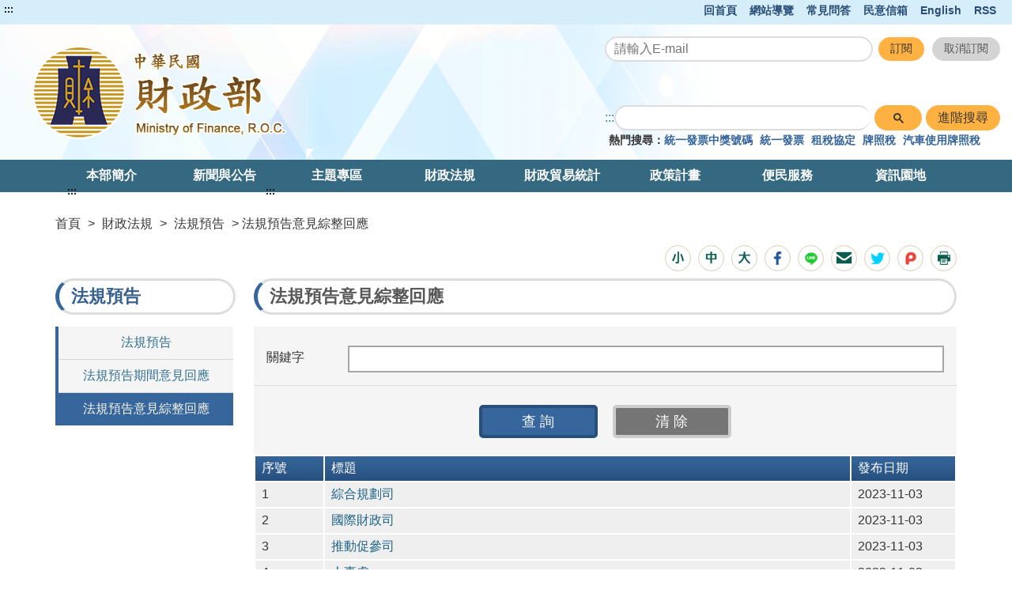

--- FILE ---
content_type: text/html;charset=UTF-8
request_url: https://www.mof.gov.tw/multiplehtml/1485
body_size: 27207
content:




    







	


<!doctype html>
<html  lang="zh-Hant-TW">
<head>
<meta charset="UTF-8" name="viewport" content="width=device-width, initial-scale=1"/>
<title>
    
        
	        法規預告意見綜整回應-財政部全球資訊網
        
        
    
</title>

	
	

<link href='/headerImg?type=icon&path=89407691a61e484a84a83c78c693fd78' rel='SHORTCUT ICON' />



<meta name="DC.Title" content=''/>
<meta name="DC.Creator" content=''/>
<meta name="DC.Subject" content=''/>
<meta name="DC.Description" content=''/>
<meta name="DC.Contributor" content=''/>
<meta name="DC.Type" content=''/>
<meta name="DC.Format" content=''/>
<meta name="DC.Source" content=''/>
<meta name="DC.Language" content=''/>
<meta name="DC.coverage.t.min" content=''/>
<meta name="DC.coverage.t.max" content=''/>
<meta name="DC.Publisher" content=''/>
<meta name="DC.Date" content=''/>
<meta name="DC.Identifier" content=''/>
<meta name="OID" content=''/>
<meta name="DC.Relation" content=''/>
<meta name="DC.Rights" content=''/>
<meta name="Category.Theme" content=''/>
<meta name="Category.Cake" content=''/>
<meta name="Category.Service" content=''/>
<meta name="Keywords" content=''/>




	<link rel="stylesheet" type="text/css" href="/css/jquery/jquery-ui.css"/>
	<link rel="stylesheet" type="text/css" href="/css/jquery/jqcloud.min.css"/>
	<link rel="stylesheet" type="text/css" href="/css/jquery/ui/ui.totop.css"/>
	<link rel="stylesheet" type="text/css" href="/template/bootstrap/bootstrap.min.css"/>
	<link rel="stylesheet" type="text/css" href="/template/css/notosanstc.css"/>

	<link rel="stylesheet" type="text/css" href="/template/style-4/css/shared.css"/>
	
	
	<link rel="stylesheet" type="text/css" href="/template/css/paging.css"/>
	<link rel="stylesheet" type="text/css" href="/template/css/slick/slick.css"/>
	<link rel="stylesheet" type="text/css" href="/template/css/slick/slick-theme.css"/>
	<link rel="stylesheet" type="text/css" href="/template/css/additional.css"/>


	<style>
    .slick-slider > .slick-list > .slick-track {
        display: flex;
        align-items:center;
    }

    .classification-menu {
        font-weight: bold;
    }
header { 
    background-size:100% 95%; 
  /*   background-position: center bottom; */
   }
</style>


</head>

	
	<script type="text/javascript" src='/js/jquery/jquery-3.5.1.min.js'></script>
	<script type="text/javascript" src='/js/jquery/jqcloud.min.js'></script>
	<script type="text/javascript" src='/js/jquery/jquery-ui.min.js'></script>
	<script type="text/javascript" src='/js/jquery/jquery-ui-timepicker-addon.js'></script>
	<script type="text/javascript" src='/js/jquery/jquery.validate.js'></script>
	<script type="text/javascript" src='/js/jquery/jquery.paginate.js'></script>
	<script type="text/javascript" src='/js/jquery/jquery.ipaginate.js'></script>
	<script type="text/javascript" src='/js/jquery/jquery.form.js'></script>
	<script type="text/javascript" src='/js/jquery/jquery.twzipcode.min.js'></script>
	<script type="text/javascript" src='/js/jquery/jquery.ui.totop.js'></script>
	
	<script type="text/javascript" src='/js/speechSynthesis.js'></script>
	<script type="text/javascript" src='/js/datepicker.js'></script>
	<script type="text/javascript" src='/js/search-google-focus.min.js'></script>
	
	<script type="text/javascript" src='/js/xssUtil.js'></script>
	<script type="text/javascript" src='/template/js/shared.js'></script>
	<script type="text/javascript" src='/template/js/portal.js'></script>
	<script type="text/javascript" src='/template/js/validata.js'></script>
	<script type="text/javascript" src='/template/js/moment.min.js'></script>
	<script type="text/javascript" src='/template/js/slick.min.js'></script>
	<script type="text/javascript" src='/template/js/album-carousel.js'></script>
	<script type="text/javascript" src='/template/js/img-text-carousel.js'></script>
	<script type="text/javascript" src='/template/js/convenient-service.js'></script>
	<script type="text/javascript" src='/template/js/accordion.js'></script>
	<script type="text/javascript" src='/template/js/content-newsPaper.js'></script>

<script src="https://code.responsivevoice.org/responsivevoice.js?key=B7bhPdj5"></script>
    <!-- Google tag (gtag.js) -->
<script async src="https://www.googletagmanager.com/gtag/js?id=G-W6MCLYPCJC"></script>
<script>
  window.dataLayer = window.dataLayer || [];
  function gtag(){dataLayer.push(arguments);}
  gtag('js', new Date());

  gtag('config', 'G-W6MCLYPCJC');
</script>
	<style>
		.function-cabinet .container .accesskey {
			top: -120px;
		}
	</style>
    <script> document.addEventListener("DOMContentLoaded", function(event) { $("div.footer-icon").last().prepend('<div><a href="https://gazette.nat.gov.tw/egFront/index.do" target="_blank" title="行政院公報資訊網(另開視窗)"><img src="https://gazette.nat.gov.tw/egFront/images/Download/1.jpg" alt="行政院公報資訊網 icon" style="width: 120px; height: 60px;"></a></div>'); }); </script><script>
$(function() {
$("div.separation-3").remove();
$("div.separation-7").removeClass("separation-7").addClass("separation-12");
if ($(location).attr('href').indexOf('txtStatistics')>0) $('.t-c').css("display","none");

//如果沒有預覽圖片，則隱藏「附件圖檔瀏覽」
   if ($(".article-page .attachment .preview-img .img-list a").length<=0)
      $(".article-page .attachment .preview-img").hide();

    var fileExt=".zip.pdf.odt.ods.doc.xls.docx.xlsx.xml.json";  //可能的副檔名
    $(".table-list td a, .list-single ul li a").each(function() {
        var href = $(this).attr("href");
        if((href === undefined) || (href.length ==0)) return;
        var title = $(this).attr("title");
        var url = $(this).attr("href").split("?");
        if(url.length >0) {
           var temp = url[0].split("/");
           if(temp.length > 0) {
              var idx = temp.length -1;                //找最後一段，即檔名所在
              var ext = temp[idx].split(".");          //抓副檔名
              if (ext.length>1) {                      //要有檔名
                 var extIdx = ext.length -1;
                 if (fileExt.indexOf('.'+ext[extIdx])>0) {  //是檔案
                    $(this).attr("title", title + "（檔案名稱："+temp[idx]+"）");
                 }
              }
           }
        }
    });

//將標頭撐滿
$(".header-width").css("max-width","none");
});
</script>
	<script type="text/javascript" src='/js/highcharts/highmaps.js'></script>

	
	
<script type="text/javascript" src='/js/highcharts/exporting.js'></script>
<script type="text/javascript" src='/js/highcharts/tw-all.js'></script>
	


<body class="portal template-4 color-style1" >
<noscript><span>您的瀏覽器不支援或未開啟JavaScript功能，將無法正常使用本系統，請開啟瀏覽器JavaScript功能，以利系統順利執行。</span></noscript>




<div class="light-msg-box" style="display: none;">
	<div class="msg-box">
	    
		<div class="close-box">
			<a href="javascript:void(0)" aria-label="關閉" title="關閉">X</a>
		</div>
		
		<div class="msg-content">
			<div class="title">訊息</div>
			<div class="msg-text">
				<p></p>
			</div>
			<div class="butn-box">
			   
			       
			       
			               <button aria-label="關閉訊息" class="butn-close" title="關閉">關閉</button>
			       
			    
			</div>
		</div>
	</div>
</div>

<script>
    $(document).ready(function() {
    	

        $(".close-box").find("a").click(function(){
        	lightMsgBoxToggle();
        });
        
        $(".butn-close").click(function(){
        	lightMsgBoxToggle();
        });
    });
    
    
    function lightMsgBoxToggle(){
    	$(".light-msg-box").toggle();
    	if($(".light-msg-box").is(":visible")){
    	    $('.light-msg-box').find('a').focus();
    	}
        
    }
    function showMessage(message){
    	$('.light-msg-box .msg-text').text(message);
    	lightMsgBoxToggle();
    }
</script>

<script type="text/javascript">
var language_accesskey_C = "主要內容區";
var index = false;


$(function() {
	$($('p>span').get().reverse()).each(function(){
		var spanId =$(this).attr('id'); 
		if(typeof spanId != 'undefined'){
			if(spanId.indexOf('.errors') > 1) {
				var elementId = $(this).attr('id');
				var focusElement = elementId.substring(0, elementId.indexOf('.errors'));
		    	var elementName = $('[name='+ focusElement );
		    	if(elementName != undefined) {
		    		elementName.first().focus();
		    	}
			} 	
		}
	})
})
</script>
<form>
  <input type="hidden" id="siteDateFormat" value="Western" />
  <input type="hidden" id="language" value="zh-TW" />
</form>



    
        
        
    
	


	<header class="" style="background-image: url(/headerImg?type=backGround&path=89407691a61e484a84a83c78c693fd78)"><div class="accesskey"><a href="#a_U" id="a_U" accesskey="U" tabindex="2" title="上方功能區塊">:::</a><a href="#a_C" class="to-main" tabindex="1" title="跳到主要內容">跳到主要內容</a></div><div class="second-menu-top">
    <div>
        
            
        
        
        
            <a href="/" title="回首頁">回首頁</a>   
        
        
            <a href="/sitemap/sitemap" title="網站導覽">網站導覽</a>
        
        
        
            <a href="/multiplehtml/979b54e408fb499eae3c1d9efe978868" title='常見問答' 
                >常見問答</a>
        
            <a href="https://fbk.mof.gov.tw" title='民意信箱((另開視窗))' 
                target="_blank">民意信箱</a>
        
            <a href="/Eng" title='English' 
                >English</a>
        
        
            <a href="/Rss" title="RSS">RSS</a>
        
        
            
        
    </div>
</div><div class="header-width"><div class="logo-box">
    
        
    
    
    <h1>
        <a href="/" title="財政部全球資訊網:回首頁" class="logo">
            <img src="/headerImg?type=logo&path=89407691a61e484a84a83c78c693fd78" alt="財政部全球資訊網">
        </a>
    </h1>
    <div class="hamburger-box">
        <a href="javascript:void(0);" class="hamburger-logo" title="展開Menu" aria-label="展開Menu" role="button">
            <img src='/template/img/hamburger.png' alt="menu">
        </a>
    </div>
</div><div class="function-header function-1"><ul><li class="header-function-top"><div  class="header-newspaper">
    <form  action="/newspaper/newspaper" method="post">
				<input type="hidden" name="csrfToken" value="b2e934ec-5a87-4151-82ca-67a281624b75">
        <input type="hidden"  class="actionPaper"  name="actionPaper" value="add">
        <input type="text" class="email"  name="newspaperEmail" placeholder="請輸入E-mail"  title="請輸入E-mail">
            <input class="butn ok" type="button" onclick="newsPaper('add', this);" value="訂閱" title="訂閱" /> 
            <input class="butn cancel" type="button" onclick="newsPaper('del', this);" value="取消訂閱" title="取消訂閱" />
        <input  type="submit" class="hiddenSubmit" value='確定' title='確定' style='display:none;' />
    </form>
</div>
<script type="text/javascript">
    
    var focusField;
    function newsPaper(type, element){
        var $thisForm = $(element).parent();
        var emailVal = $thisForm.find(".email").val();
        var actionPaper = $thisForm.find(".actionPaper");
        var hiddenSubmit = $thisForm.find(".hiddenSubmit");
        if(isEmail(emailVal)){
            $(actionPaper).val(type);
            hiddenSubmit.click();
        }else{
            $(".msg-text p").text("請輸入正確Email格式");
            focusField = element;
            $(".light-msg-box").toggle(0, function(){
                if($(".light-msg-box").is(":visible")){
                    $('.light-msg-box').find('a')[0].focus();
                }
            });
        }
    }
    
    function lightMsgBoxToggle(){
        $(".light-msg-box").toggle();
        if($(".light-msg-box").is(":visible")){
            $('.light-msg-box').find('a').focus();
        }
        if($(".light-msg-box").is(":hidden")){
            $(focusField).focus();
        }
    }
</script></li><li class="header-function-center"></li><li class="header-function-bottom"><script type="text/javascript">
$(window).on('load',function(){
        $('div.search').show();
$('.search-google .gsc-control-cse table.gsc-search-box tbody tr td.gsc-search-button .gsc-search-button ').attr('title', '搜尋完成會有彈跳視窗');
				$('.gsc-input input[name=search]').css('background','');
        $('.search-text-hide-google a').click(function(){
            $.ajax({
                async : false,
                type: 'POST',
                url: "/keyword",
                data : { 
                    "query" : $(this).text(),
                    "type" : 'google_keyword',
                    "csrfToken" : 'b2e934ec-5a87-4151-82ca-67a281624b75'
                },
                success : function (result) {
                    
                }
            });
            $('.gsc-input input[name=search]').val($(this).text());
        });


        if ($('.gsc-input input[name=search]').length > 0) {
            $('.gsc-input input[name=search]').autocomplete({
                source: function(request, response) {
                    var inputText = $('.gsc-input input[name=search]').val();

                    $.ajax({
                        url: '/keyword',
                        type:"POST",
                        data : { 
                            "query" : inputText,
                            "type" : 'google_keyword',
                            "csrfToken" : 'b2e934ec-5a87-4151-82ca-67a281624b75'
                        },
                        success: function(data){
                            $('input.gsc-search-button:button').trigger('click');
                        }
                    });
                },
            });
        }
    });
</script>

<div class="search-google">
		<form style="display: flex;">
		<a href="#a_S" id="a_S" accesskey="S" style="display: inline-block; white-space:nowrap;" title="搜尋編輯區" aria-label="GOOGLE搜尋，會有彈跳視窗">:::</a>
			<script async src="https://cse.google.com/cse.js?cx=000767939572429945707:ixswpidrq70">
</script>
<div class="gcse-search"></div>
			
							
								
							
							<input class="advanced-button" type="button" onclick="javascript:location.href='https://www.google.com.tw/advanced_search?num=100&as_sitesearch=www.mof.gov.tw&ie=UTF-8&hl=zh-TW'" value="進階搜尋">
						
		</form>
		<div class="hot-search">
			<span>熱門搜尋：</span>
			<div class="search-text-hide search-text-hide-google">
				
				   <a href="javascript:void(0)" title="搜尋: 統一發票中獎號碼"> 統一發票中獎號碼</a>
				
				   <a href="javascript:void(0)" title="搜尋:統一發票">統一發票</a>
				
				   <a href="javascript:void(0)" title="搜尋:租稅協定">租稅協定</a>
				
				   <a href="javascript:void(0)" title="搜尋:牌照稅">牌照稅</a>
				
				   <a href="javascript:void(0)" title="搜尋:汽車使用牌照稅">汽車使用牌照稅</a>
				
			</div>
		</div> 
	</div>

</li></ul></div></div></header>
	
    <div class="function-cabinet full one-block" style=""><div class="container"><div class="row"><div class="box col-lg-12 col-md-12 col-xs-12 big-content box-receive"><div class="menu-box">
    <div class="container-hide">
        <a class="hamburgerMenu" href="#" aria-label="關閉Menu" role="button">x</a>
    </div>
    <div class="rwd-header-function"></div>
    <div class="container-middle">
        <ul class="menu">
        
        
            
                
                <li>
                    <a class="classification-menu" href="/htmlList/20" title='本部簡介' >本部簡介</a>
                    <ul class="menu-floor-down
		                
		                
                    ">
                    
                        
                        
                        <li>
                            <a href="/multiplehtml/121" title='首長簡歷' >首長簡歷</a>
                        </li>
                        
                        
                    
                        
                        
                        <li>
                            <a href="/multiplehtml/6579" title='成立沿革' >成立沿革</a>
                        </li>
                        
                        
                    
                        
                        
                        <li>
                            <a href="/multiplehtml/123" title='組織職掌' >組織職掌</a>
                        </li>
                        
                        
                    
                        
                        
                        <li>
                            <a href="/link/124" title='財政史料(另開視窗)' target='_blank'>財政史料</a>
                        </li>
                        
                        
                    
                        
                        
                        <li>
                            <a href="/multiplehtml/6580" title='聯絡資訊' >聯絡資訊</a>
                        </li>
                        
                        
                    
                    </ul>
                </li>
                
            
                
                <li>
                    <a class="classification-menu" href="/htmlList/35" title='新聞與公告' >新聞與公告</a>
                    <ul class="menu-floor-down
		                
		                
                    ">
                    
                        
                        
                        <li>
                            <a href="/multiplehtml/384fb3077bb349ea973e7fc6f13b6974" title='本部新聞' >本部新聞</a>
                        </li>
                        
                        
                    
                        
                        
                        <li>
                            <a href="/link/1530" title='即時新聞澄清' >即時新聞澄清</a>
                        </li>
                        
                        
                    
                        
                        
                        <li>
                            <a href="/multiplehtml/42" title='活動公告' >活動公告</a>
                        </li>
                        
                        
                    
                        
                        
                        <li>
                            <a href="/video/74" title='影音宣導' >影音宣導</a>
                        </li>
                        
                        
                    
                        
                        
                        <li>
                            <a href="/multiplehtml/143" title='就業資訊' >就業資訊</a>
                        </li>
                        
                        
                    
                        
                        
                        <li>
                            <a href="/htmlList/382" title='國家金融安定基金訊息' >國家金融安定基金訊息</a>
                        </li>
                        
                        
                    
                    </ul>
                </li>
                
            
                
                <li>
                    <a class="classification-menu" href="/htmlList/19" title='主題專區' >主題專區</a>
                    <ul class="menu-floor-down
		                
		                
                    ">
                    
                        
                        
                        <li>
                            <a href="/link/7234780236144bdfb51e9f016623b00d" title='因應美國關稅我國出口供應鏈支持方案 財政支持措施(另開視窗)' target='_blank'>因應美國關稅我國出口供應鏈支持方案 財政支持措施</a>
                        </li>
                        
                        
                    
                        
                        
                        <li>
                            <a href="/link/fc219baed5684a2c9fba559f2f3f7dab" title='國家財政(另開視窗)' target='_blank'>國家財政</a>
                        </li>
                        
                        
                    
                        
                        
                        <li>
                            <a href="/link/56585e7df85347368ca92f1acb71a316" title='房屋稅2.0(另開視窗)' target='_blank'>房屋稅2.0</a>
                        </li>
                        
                        
                    
                        
                        
                        <li>
                            <a href="/link/a10fba4d0d7e4053b2770bf96b187ebf" title='防範詐騙及假訊息(另開視窗)' target='_blank'>防範詐騙及假訊息</a>
                        </li>
                        
                        
                    
                        
                        
                        <li>
                            <a href="/link/2f7db4ab96cb4bfca0c1b910cb8189db" title='房地合一稅2.0(另開視窗)' target='_blank'>房地合一稅2.0</a>
                        </li>
                        
                        
                    
                    </ul>
                </li>
                
            
                
                <li>
                    <a class="classification-menu" href="/htmlList/17" title='財政法規' >財政法規</a>
                    <ul class="menu-floor-down
		                
		                
                    ">
                    
                        
                        
                        <li>
                            <a href="/link/89" title='主管法規查詢系統' >主管法規查詢系統</a>
                        </li>
                        
                        
                    
                        
                        
                        <li>
                            <a href="/htmlList/1483" title='法規預告' >法規預告</a>
                        </li>
                        
                        
                    
                        
                        
                        <li>
                            <a href="/multiplehtml/1442" title='本部相關法規' >本部相關法規</a>
                        </li>
                        
                        
                    
                        
                        
                        <li>
                            <a href="/htmlList/6952" title='各稅法令函釋' >各稅法令函釋</a>
                        </li>
                        
                        
                    
                        
                        
                        <li>
                            <a href="/link/1438" title='訴願決定查詢(另開視窗)' target='_blank'>訴願決定查詢</a>
                        </li>
                        
                        
                    
                        
                        
                        <li>
                            <a href="/htmlList/22d0e43da9ad44028938835cf8170319" title='法規英譯' >法規英譯</a>
                        </li>
                        
                        
                    
                        
                        
                        <li>
                            <a href="/multiplehtml/c75d09269d014d50aac74abb256e3a5a" title='法規命令草案年度立法計畫專區' >法規命令草案年度立法計畫專區</a>
                        </li>
                        
                        
                    
                    </ul>
                </li>
                
            
                
                <li>
                    <a class="classification-menu" href="/htmlList/18" title='財政貿易統計' >財政貿易統計</a>
                    <ul class="menu-floor-down
		                
		                 multi-colums
		                
		                
                    ">
                    
                        
                        
                        <li>
                            <a href="/htmlList/98" title='公告訊息' >公告訊息</a>
                        </li>
                        
                        
                    
                        
                        
                        <li>
                            <a href="/htmlList/99" title='發布預告及公務報表' >發布預告及公務報表</a>
                        </li>
                        
                        
                    
                        
                        
                        <li>
                            <a href="/htmlList/100" title='統計資料庫' >統計資料庫</a>
                        </li>
                        
                        
                    
                        
                        
                        <li>
                            <a href="/htmlList/101" title='稅務行業標準分類' >稅務行業標準分類</a>
                        </li>
                        
                        
                    
                        
                        
                        <li>
                            <a href="/htmlList/273" title='財政及賦稅統計' >財政及賦稅統計</a>
                        </li>
                        
                        
                    
                        
                        
                        <li>
                            <a href="/htmlList/103" title='進出口統計' >進出口統計</a>
                        </li>
                        
                        
                    
                        
                        
                        <li>
                            <a href="/link/6612" title='性別統計(另開視窗)' target='_blank'>性別統計</a>
                        </li>
                        
                        
                    
                        
                        
                        <li>
                            <a href="/htmlList/237" title='其他業務統計' >其他業務統計</a>
                        </li>
                        
                        
                    
                        
                        
                        <li>
                            <a href="/htmlList/1472" title='分析與研究' >分析與研究</a>
                        </li>
                        
                        
                    
                        
                        
                        <li>
                            <a href="/htmlList/1542" title='視覺化專區' >視覺化專區</a>
                        </li>
                        
                        
                    
                        
                        
                        <li>
                            <a href="/multiplehtml/274" title='統計出版品' >統計出版品</a>
                        </li>
                        
                        
                    
                        
                        
                        <li>
                            <a href="/multiplehtml/108" title='相關統計網站' >相關統計網站</a>
                        </li>
                        
                        
                    
                    </ul>
                </li>
                
            
                
                <li>
                    <a class="classification-menu" href="/htmlList/21" title='政策計畫' >政策計畫</a>
                    <ul class="menu-floor-down
		                
		                
                    ">
                    
                        
                        
                        <li>
                            <a href="/multiplehtml/125" title='當月施政要聞' >當月施政要聞</a>
                        </li>
                        
                        
                    
                        
                        
                        <li>
                            <a href="/htmlList/b5bd5ccedbc34ba5a2928e89984770a9" title='重大措施' >重大措施</a>
                        </li>
                        
                        
                    
                        
                        
                        <li>
                            <a href="/multiplehtml/133" title='施政計畫' >施政計畫</a>
                        </li>
                        
                        
                    
                        
                        
                        <li>
                            <a href="/htmlList/387" title='施政績效' >施政績效</a>
                        </li>
                        
                        
                    
                        
                        
                        <li>
                            <a href="/multiplehtml/132" title='研究發展' >研究發展</a>
                        </li>
                        
                        
                    
                    </ul>
                </li>
                
            
                
                <li>
                    <a class="classification-menu" href="/htmlList/16" title='便民服務' >便民服務</a>
                    <ul class="menu-floor-down
		                
		                
                    ">
                    
                        
                        
                        <li>
                            <a href="/multiplehtml/979b54e408fb499eae3c1d9efe978868" title='常見問答' >常見問答</a>
                        </li>
                        
                        
                    
                        
                        
                        <li>
                            <a href="/multiplehtml/76" title='賦稅服務資訊' >賦稅服務資訊</a>
                        </li>
                        
                        
                    
                        
                        
                        <li>
                            <a href="/multiplehtml/193" title='民意信箱' >民意信箱</a>
                        </li>
                        
                        
                    
                        
                        
                        <li>
                            <a href="/multiplehtml/81" title='訴願及促參申訴' >訴願及促參申訴</a>
                        </li>
                        
                        
                    
                        
                        
                        <li>
                            <a href="/multiplehtml/f8d75678b15449da95b64ba35cb14f51" title='促參履約爭議調解' >促參履約爭議調解</a>
                        </li>
                        
                        
                    
                        
                        
                        <li>
                            <a href="/multiplehtml/82" title='檔案應用' >檔案應用</a>
                        </li>
                        
                        
                    
                        
                        
                        <li>
                            <a href="/htmlList/fe634cbb13b643899776d957784a0418" title='財政雙語詞彙' >財政雙語詞彙</a>
                        </li>
                        
                        
                    
                        
                        
                        <li>
                            <a href="/multiplehtml/2322ef2a25174e8db31ea2597afe0f9a" title='勞務承攬派駐勞工權益維護申訴機制專區' >勞務承攬派駐勞工權益維護申訴機制專區</a>
                        </li>
                        
                        
                    
                    </ul>
                </li>
                
            
                
                <li>
                    <a class="classification-menu" href="/htmlList/69a578c3779c472fadc746229a1dda8a" title='資訊園地' >資訊園地</a>
                    <ul class="menu-floor-down
		                
		                 multi-colums
		                
		                
                    ">
                    
                        
                        
                        <li>
                            <a href="/htmlList/109" title='主動公開之政府資訊' >主動公開之政府資訊</a>
                        </li>
                        
                        
                    
                        
                        
                        <li>
                            <a href="/htmlList/83" title='出版刊物' >出版刊物</a>
                        </li>
                        
                        
                    
                        
                        
                        <li>
                            <a href="/htmlList/113" title='性別平等專區' >性別平等專區</a>
                        </li>
                        
                        
                    
                        
                        
                        <li>
                            <a href="/htmlList/347" title='廉政專區' >廉政專區</a>
                        </li>
                        
                        
                    
                        
                        
                        <li>
                            <a href="/htmlList/c11a915e32be4c0d926b9955809e6c34" title='人權業務專區' >人權業務專區</a>
                        </li>
                        
                        
                    
                        
                        
                        <li>
                            <a href="/multiplehtml/110" title='個人資料保護' >個人資料保護</a>
                        </li>
                        
                        
                    
                        
                        
                        <li>
                            <a href="/multiplehtml/8f9370119fb44e72b238259e21b8fee8" title='勤休新制專區' >勤休新制專區</a>
                        </li>
                        
                        
                    
                        
                        
                        <li>
                            <a href="/link/dfe0f0487ecb4c499718b78d17492375" title='營利事業統一編號檢查碼邏輯修正說明(另開視窗)' target='_blank'>營利事業統一編號檢查碼邏輯修正說明</a>
                        </li>
                        
                        
                    
                        
                        
                        <li>
                            <a href="/multiplehtml/115" title='創意提案專區' >創意提案專區</a>
                        </li>
                        
                        
                    
                    </ul>
                </li>
                
            
        
        </ul>
    </div>
</div></div>
</div></div></div>


    




<div class="function-cabinet">
<div class="container">
    <div class="row">
        <div class="col-lg-12 col-md-12"> 
            <div class="breadcrumb">
                <a href='/' title='首頁'>首頁</a>
            
                <span>></span>
                
                <a  href="/htmlList/17"    title="財政法規">財政法規</a>
                
                
            
                <span>></span>
                
                <a  href="/htmlList/1483"    title="法規預告">法規預告</a>
                
                
            
            
				
                	<span aria-current="page">> 法規預告意見綜整回應</span>
				
				
            
            </div>
        </div>
    
   	<div class="left-content">
	    <div class="left-content-menu">
		   <div class="accesskey">
	            <a href="#a_L" id="a_L" accesskey="L" title="左方相關連結區">:::</a>
	        </div>
	        <h2 class="title-paging">法規預告</h2>
	        <ul class="straight-memu">
	        
	            <li>
	                <a href="/link/1484"  target='_blank'  title="法規預告(另開視窗)" class="">法規預告</a>
	            </li>
	        
	            <li>
	                <a href="/multiplehtml/1523"    title="法規預告期間意見回應" class="">法規預告期間意見回應</a>
	            </li>
	        
	            <li>
	                <a href="/multiplehtml/1485"    title="法規預告意見綜整回應" class="focus-button">法規預告意見綜整回應</a>
	            </li>
	        
	        </ul>
	    </div>
	    <div class="left-content-text">
    

    

	    
	   		<div class="accesskey">
	            <a href="#a_C" id="a_C" accesskey="c" title="主要內容區">:::</a>
	        </div>
	   	    <div class=" paging-content">
	   	    
		    	

<div class="tool-button tool-by-h2">
    



 

    <script>
        $(document).ready(function () {
            $('.mail-text').text(document.title + "\t\n" + location.href);
        });
        
        function loadimage() {
            document.getElementById("randImage").src = '/validata/image?' + Math.random();
        }

        function clearEmailForm() {
            $('#apply-name').val('');
            $('#apply-address').val('');
            $('#verify-code').val('');
        }

        function submitEmail() {
            $.ajax({
                url: '/web2.0/email',
                type: 'POST',
                data: {
                    
                    	'svcId':'1485',
                        'cntId':'',
                        emailSenderName: $('#apply-name').val(),
                        emailReceiver: $('#apply-address').val(),
                        mailText: $('.mail-text').text(),
                        validataInput: $('#verify-code').val(),
                        csrfToken: $('#csrfToken').val(),
                    
                    
                },
                dataType: "json",
                complete:function(data){
                    $(".randImage").attr("src", '/validata/image?'+new Date().getTime());
                },
                success: function (data) {
                    $("input[name=csrfToken]").val(data.token);
                    if (data.status == 'failure ValidataImage' && confirm('請輸入正確的驗證碼')) {
                        $('form#mailForm #verify-code').focus();
                    } else if (data.status == 'failure NoValidataImage' && confirm('請輸入驗證碼')) {
                        $('form#mailForm #verify-code').focus();
                    } else if (data.status == 'failure emailSenderName' && confirm('請輸入寄件者')) {
                        $('form#mailForm #apply-name').focus();
                    } else if (data.status == 'failure emailReceiver' && confirm('請輸入收件者')) {
                        $('form#mailForm #apply-address').focus();
                    } else if (data.status == 'failure emailReceiverError' && confirm('電子信箱格式錯誤')) {
                        $('form#mailForm #apply-address').focus();
                    }else if (data.status == 'failure mail') {
                        alert('信件發信失敗，請洽')
                    } else if(data.status == 'failure mailText') {
                        alert('請勿隨意修改信件內容。')
                    }else if (data.status == 'ok') {
                        $(".light-box").css("display", "none");
                        alert('發送成功')
                    }
                }
            });
        }
    </script>
    <input type="hidden" name="csrfToken" value="b2e934ec-5a87-4151-82ca-67a281624b75">
    <div class="light-box" style="display: none;">
        <div class="light-box-content">
            <a class="mail-eliminate" href="javascript:void(0)" title="關閉">X</a>
            <form id="mailForm" action='/web2.0/email' method="post">
                <input type="hidden" id="csrfToken" name="csrfToken" value="b2e934ec-5a87-4151-82ca-67a281624b75" />
                <div class="title">轉寄好友</div>
                <div class="light-box-main-content">
	                <p>「*」為必填欄位</p>
	                <div class="fill-data">
	                    <div class="data">
	                        <label for="apply-name"><span class="focus-red">*</span>寄件者(必填)</label>
	                        <div class="box">
	                            <div>
	                                <input type="text" name="emailSenderName" id="apply-name" placeholder="(請輸入您的姓名)">
	                            </div>
	                        </div>
	                    </div>
	                </div>
	                <div class="fill-data">
	                    <div class="data">
	                        <label for="apply-address"><span class="focus-red">*</span>收件者(必填)</label>
	                        <div class="box">
	                            <div>
	                                <input type="email" name="emailReceiver" id="apply-address" placeholder="(請輸入電子郵件地址)">
	                            </div>
	                        </div>
	                    </div>
	                </div>
	                <div class="fill-data">
	                    <div class="data">
	                        <label><span class="focus-red">*</span>郵件內容(必填)</label>
	                        <div class="box">
	                            <p class="mail-text"></p>
	                        </div>
	                    </div>
	                </div>
	                <div class="fill-data">
	                    <div class="data">
	                    <label for="verify-code"><span class="focus-red">*</span> 驗證碼(必填)</label>
	                        <div class="box">
	                            <div class="verify">
	                                <input type="text" name="validataInput" id="verify-code" Placeholder="請輸入驗證碼">
	                                <a class="verify-img" >
	                                    <img alt="驗證碼圖片" src="/validata/image"  class="randImage">
	                                </a>
	                                <a class="voice" href="javascript:void(0)" title="播放語音驗證碼" onclick="playValid('/validata/getRand', 'zh-TW');" ><img src='/template/img/sound.svg'  alt="播放語音驗證碼圖片" /></a>
	                                <a class="refresh" title="重新產生驗證碼" href="javascript:void(0);" onclick="loadimage2('/validata/image?'+new Date().getTime(), '/validata/getRand');">
	                                    <img src='/template/img/Renew.svg' alt="" /> 重新產生驗證碼
	                                </a>
	                            </div>
	                        </div>
	                    </div>
	                </div>
                
	                <div class="butn-box two">
	                    <input type="button" class="butn-big" onclick="submitEmail()" value="送 出" title="送 出">
	                    <input type="button" class="butn-big big-cancel" onclick="clearEmailForm()" value="清 除" title="清 除">
	                </div>
                </div>
            </form>
        </div>
    </div>



    
        <a class="chgfontSize small" data-size="small" role="button" href="javascript:void(0);" aria-pressed="false" title="字體大小(小)">
            <img src='/images/small.png' alt="字體小 icon">
        </a>
        <a class="chgfontSize medium selected" data-size="medium" href="javascript:void(0);" role="button" aria-pressed="true" title="字體大小(中)">
            <img src='/images/medium.png' alt="字體中 icon">
        </a>
        <a class="chgfontSize large" data-size="large" href="javascript:void(0);" role="button" aria-pressed="false" title="字體大小(大)">
            <img src='/images/text-big.png' alt="字體大 icon">
        </a>
    
    



    <a href="javascript:void(0);" title="分享至Facebook (另開視窗)" onclick="SocialShare('facebook');">
        <img src='/images/FB.png' alt="將資訊分享到Facebook">
    </a>


    <a href="javascript:void(0);" title="分享至Line (另開視窗)" onclick="SocialShare('line');">
        <img src='/images/line.png' alt="將資訊分享Line">
    </a>


    <a href="javascript:void(0);" class="mail-icon" title="轉寄好友 (另開視窗)">
        <img src='/images/envelope.png' alt="將資訊以Email轉寄">
    </a>


    <a href="javascript:void(0);" title="分享至Twitter (另開視窗)" onclick="SocialShare('twitter');">
        <img src='/images/Twitter.png' alt="將資訊分享到Twitter">
    </a>


    <a href="javascript:void(0);" title="分享至Plurk (另開視窗)" onclick="SocialShare('plurk');">
        <img src='/images/plurk.png' alt="將資訊分享到Plurk">
    </a>


    <a href="javascript:void(0);" title="列印" onclick="varitext();">
        <img src='/images/Print.png' alt="彈窗列印設定">
    </a>


<script>
    
    function SocialShare(obj) {
        var type = obj;
        var url = encodeURIComponent(location.href.replace(/\'/g, '').replace(/\</g, '').replace(/\>/g, '').replace(/\(/g, '').replace(/\)/g, '').replace(/\\/g, '').replace(/\+/g, ''));
        if (type == "facebook") {
            window.open("https://www.facebook.com/sharer.php?u=" + url + "&t=" + (new Date()).getTime(), "", "width=600,height=300");
        } else if (type == "google") {
            window.open("https://plus.google.com/share?url=" + url + "&t=" + (new Date()).getTime(), "", "width=600,height=300");
        } else if (type == "plurk") {
            window.open("https://plurk.com/?qualifier=shares&status=" + url + "&t=" + (new Date()).getTime(), "", "width=600,height=300");
        } else if (type == "twitter") {
            window.open("https://twitter.com/home/?status=" + encodeURIComponent(document.title) + " " + url, "", "width=600,height=300");
        } else if (type == "line") {
            if (/Android|webOS|iPhone|iPad|iPod|BlackBerry|IEMobile|Opera Mini/i.test(navigator.userAgent)) {
                window.open("https://line.naver.jp/R/msg/text/?" + encodeURIComponent(document.title) + "%0D%0A" + location.href);
            } else {
                window.open("https://lineit.line.me/share/ui?url=" + encodeURIComponent(location.href));
            }
        }
    }

    $(".mail-eliminate").click(function () {
        $(".light-box").css("display", "none");
    });
    $(".mail-icon").click(function () {
        $(".light-box").css("display", "block");
        $(".light-box input:first").focus();
    });

    
    function back() {
        history.go(-1);
    }

    
	 function varitext() {
	    	var $src = $(".paging-content").first();
	  	  if ($src.length === 0) return;
	  	
	  	  $('.tool-by-h2').hide();
	  	
	  	  var $content = $src.clone();
	  	  $content.find('script, .preview, .file-preview, .kv-file-content, .note-toolbar, .light-box').remove();
	 
	  	  var seen = new Set();
	  	  $content.find('.img-list a').each(function () {
	  	    var href = this.getAttribute('href') || '';
	  	    var img  = this.querySelector('img');
	  	    var src  = img ? (img.getAttribute('src') || '') : '';
	  	    var key  = href + '|' + src;
	  	    if (seen.has(key)) {
	  	      this.remove();
	  	    } else {
	  	      seen.add(key);
	  	    }
	  	  });
	  	
	  	  var print_value = $content.html().replace(
	  	    'padding-right: 25%;font-size:18px;text-align: center;',
	  	    'font-size:18px;text-align: center;'
	  	  );
	  	
	  	  var $head = $('head').clone();
	  	  $head.find('script').remove();
	  	
	  	  var printPage = window.open("", "Printing...", "");
	  	  var logoImg = $('.logo img').attr('src') || '';
	  	  printPage.document.open();
	  	  printPage.document.write('<!doctype html><html><head>');
	  	  printPage.document.write($head.html());
	  	  printPage.document.write('<style>@media print{.tool-by-h2{display:none!important}} img{max-width:100%;height:auto}</style>');
	  	  printPage.document.write('</head><body onload="window.print();window.close()">');
	  	  if (logoImg) {
	  	    printPage.document.write("<img src='" + logoImg + "' height='100px'>");
	  	  }
	  	  printPage.document.write("<div style='word-wrap: break-word;' class='article-page'>");
	  	  printPage.document.write(print_value);
	  	  printPage.document.write("</div>");
	  	  printPage.document.write('</body></html>');
	  	  printPage.document.close();
	  	  $('.tool-by-h2').show();
	  	}
</script>
</div>
		    
		    	






 
		    	
		    	<span class="span-page-title">法規預告意見綜整回應</span>
				






<script>
    $(function () {
        $("input[name=categoryCode]").change(function () {
            $("input[name=page]").val('1')
        });
    });
</script>


<div class="fill-form registrated-search"
     style="">

    
    <form id="form1" name="ewpt007" class="search" action="/multiplehtml/1485" method="post">
        


<input type="hidden" name="csrfToken"  value="b2e934ec-5a87-4151-82ca-67a281624b75" />
<input type="hidden" name="page"       value="1" id="page"/> 
<input type="hidden" name="isPage"     value="false" id="isPage"/>
<input type="hidden" name="pageSize"   value="10" id="pageSize"/>
<input type="hidden" name="orderField" value="ONLINETIME" id="orderField"/>
<input type="hidden" name="orderType"  value="desc"   id="orderType"/>
        <input type="hidden" name="categoryParam"
               value=''/>
        <input type="hidden" name="categoryCode"
               value=''/>
        <input id="cntId" name="cntId" type="hidden" value=""/>
        <input id="svcId" name="svcId" type="hidden" value="1485"/>
        <input id="titleOld" name="titleOld" type="hidden" value=""/>

        
            <div class="fill-data">
                <div class="data">
                    <label for="title">關鍵字</label>
                    <div class="box">
                        <div>
                            <input id="title" name="title" type="text" value=""/>
                        </div>
                    </div>
                </div>
            </div>
        
        
        

        
        
        
        
        <div class="butn-box two">
            <input type="submit" class="butn-big" title="查 詢" value="查 詢"/>
            <input type="button" class="butn-big big-cancel"
                   onclick="window.location.href='/multiplehtml/1485'"
                   title="清 除" value="清 除"/>
        </div>
    </form>
</div>

<div class="application">
    <table class="table-list" cellpadding="0" cellspacing="0">
        <thead>
        <tr>
            <th width="10%">序號</th>
            
            <th>標題</th>
            
            
                <th width="15%">發布日期</th>
            
            
            
        </tr>
        </thead>
        <tbody>
        
            <tr>
                    
                <td data-title="序號：">
                    <span>1</span>
                </td>
                
                    
                <td data-title="標題：">
					<span> <a href="/singlehtml/1485?cntId=8fd727fa9bae411ab748192743863ec8"   title='綜合規劃司'>
								 綜合規劃司
						</a>
					</span>
					</td>
                
                    
                
                    <td data-title="發布日期：">
                        <span>2023-11-03</span>
                    </td>
                
                
                
            </tr>
        
            <tr>
                    
                <td data-title="序號：">
                    <span>2</span>
                </td>
                
                    
                <td data-title="標題：">
					<span> <a href="/singlehtml/1485?cntId=db454a4586774196ad4daec437a24cf1"   title='國際財政司'>
								 國際財政司
						</a>
					</span>
					</td>
                
                    
                
                    <td data-title="發布日期：">
                        <span>2023-11-03</span>
                    </td>
                
                
                
            </tr>
        
            <tr>
                    
                <td data-title="序號：">
                    <span>3</span>
                </td>
                
                    
                <td data-title="標題：">
					<span> <a href="/singlehtml/1485?cntId=1362e8e3d9fd40aea905c5e9d3b2d6bf"   title='推動促參司'>
								 推動促參司
						</a>
					</span>
					</td>
                
                    
                
                    <td data-title="發布日期：">
                        <span>2023-11-03</span>
                    </td>
                
                
                
            </tr>
        
            <tr>
                    
                <td data-title="序號：">
                    <span>4</span>
                </td>
                
                    
                <td data-title="標題：">
					<span> <a href="/singlehtml/1485?cntId=39644496a4bb4163865f68392714f3ba"   title='人事處'>
								 人事處
						</a>
					</span>
					</td>
                
                    
                
                    <td data-title="發布日期：">
                        <span>2023-11-03</span>
                    </td>
                
                
                
            </tr>
        
            <tr>
                    
                <td data-title="序號：">
                    <span>5</span>
                </td>
                
                    
                <td data-title="標題：">
					<span> <a href="/singlehtml/1485?cntId=733987593a6b4fa0a1c0ecf563037dff"   title='法制處'>
								 法制處
						</a>
					</span>
					</td>
                
                    
                
                    <td data-title="發布日期：">
                        <span>2023-11-03</span>
                    </td>
                
                
                
            </tr>
        
            <tr>
                    
                <td data-title="序號：">
                    <span>6</span>
                </td>
                
                    
                <td data-title="標題：">
					<span> <a href="https://www.nta.gov.tw/multiplehtml/1516" target= "_blank" title='國庫署(另開視窗)'>
								 國庫署
						</a>
					</span>
					</td>
                
                    
                
                    <td data-title="發布日期：">
                        <span>2023-11-03</span>
                    </td>
                
                
                
            </tr>
        
            <tr>
                    
                <td data-title="序號：">
                    <span>7</span>
                </td>
                
                    
                <td data-title="標題：">
					<span> <a href="https://www.dot.gov.tw/multiplehtml/ch_374" target= "_blank" title='賦稅署(另開視窗)'>
								 賦稅署
						</a>
					</span>
					</td>
                
                    
                
                    <td data-title="發布日期：">
                        <span>2023-11-03</span>
                    </td>
                
                
                
            </tr>
        
            <tr>
                    
                <td data-title="序號：">
                    <span>8</span>
                </td>
                
                    
                <td data-title="標題：">
					<span> <a href="https://web.customs.gov.tw/multiplehtml/2827" target= "_blank" title='關務署(另開視窗)'>
								 關務署
						</a>
					</span>
					</td>
                
                    
                
                    <td data-title="發布日期：">
                        <span>2023-11-03</span>
                    </td>
                
                
                
            </tr>
        
            <tr>
                    
                <td data-title="序號：">
                    <span>9</span>
                </td>
                
                    
                <td data-title="標題：">
					<span> <a href="https://esvc.fnp.gov.tw/decreePreviewManage/Reply" target= "_blank" title='國有財產署(另開視窗)'>
								 國有財產署
						</a>
					</span>
					</td>
                
                    
                
                    <td data-title="發布日期：">
                        <span>2023-11-03</span>
                    </td>
                
                
                
            </tr>
        
        </tbody>
    </table>
    



<div id="pages" class="pages">
	
	
		<a class="first" href="javascript:pagechange(1);" title="第一頁">第一頁</a>
    
    
    
    
    
    	<a class="prev" href="javascript:void(0);" title="上一頁">上一頁</a>
    
    
	 
    	
    	
    	
        
        	<a class="active" href="javascript:pagechange(1);" title="第1頁">1</a>
    	
	
	
	
    
    	<a class="next" href="javascript:void(0);" title="下一頁">下一頁</a>
    
   	
   	
   		<a class="last" href="javascript:pagechange(1);" title="最後一頁">最後一頁</a>
    
    
    <p><span>(總共 1 頁，9 筆資料)</span></p>
</div>
<script type="text/javascript">
    
	function goToPage(){
		var goPageId = $("#goPageId").val();
		if(goPageId == ""){
			
			alert("<spring:message code='pageutil.6' />");
			return;
		}else if (isNaN(goPageId)) {
			
			alert("<spring:message code='pageutil.7' />");
			$("#goPageId").val("");
			return;
		}else if(goPageId > "1"){
			
			alert("<spring:message code='pageutil.8' />");
			$("#goPageId").val("");
			return;
		}
		$("#isPage").val('true');
		$("#page").val(goPageId);
		$('#form1').submit();
	}
	
	
	function pagechange(index){
		$("#isPage").val('true');
		$("#page").val(index);
		$('#form1').submit();
	}

	
	function pageSizeChanage(){
		var selPageSize = $("#selPageSize").val();
		$("#isPage").val('false');
		$("#pageSize").val(selPageSize);
		$('#form1').submit();
	}
	
	$(document).ready(function(){
		$("#selPageSize").val($("#pageSize").val());
		$("#isPage").val('');
	});
	function pageSort(orderField, orderType){
		$("#orderField").val(orderField);
		$("#orderType").val(orderType);
		$('#form1').submit();
	}
	
	function search(){
		$("#page").val(1);
		$('#form1').submit();
	}
</script>
</div>
			</div>
		 
		 </div>
		 
		</div>
		</div>
    </div>
</div>




    

    <footer>
      <div class='accesskey  no-second'>
          <a href="#a_Z" id="a_Z" accesskey="Z" title="頁尾網站資訊區">:::</a>
      </div>
      <div class="container-background">
          <div class="container-middle">
              <div class="footer-info">
                  <article><table border="0" cellpadding="1" cellspacing="1">
	<tbody>
		<tr>
			<td><img alt="財政部圖片" src="[data-uri]" /></td>
			<td><span style="color:#ffffff;">機關地址：116055臺北市文山區羅斯福路6段142巷1號 </span><a href="https://maps.app.goo.gl/yuWg67qSveUWvUpv5" target="_blank" title="交通位置圖(另開新視窗)"><span style="color:#ffffff;">交通位置圖</span></a><br />
			<span style="color:#ffffff;">總機：(02)2322-8000 傳真：(02)2356-8774 </span>
			<p><span style="color:#ffffff;"><span style="color:#ffffff;">服務時間：星期一至星期五8:30-12:30；13:30-17:30</span></span></p>
			<span style="color:#ffffff;"> </span>

			<p><span style="color:#ffffff;"><a href="https://www.mof.gov.tw/singlehtml/23b4129de54f4a2b947416628c4002dc?cntId=132c02e56adf447b9aa9f8872761079c" title="政府網站資料開放宣告"><span style="color:#ffffff;">｜政府網站資料開放宣告｜</span></a><span style="color:#ffffff;"> </span><a href="https://www.mof.gov.tw/singlehtml/23b4129de54f4a2b947416628c4002dc?cntId=588e279094f14ffc9f50d23f3284933e" title="隱私權政策"><span style="color:#ffffff;">隱私權政策｜</span></a><span style="color:#ffffff;"> </span><a href="https://www.mof.gov.tw/singlehtml/23b4129de54f4a2b947416628c4002dc?cntId=4d0365eb47d9441e837bb115f8bfad0b" title="網站安全政策"><span style="color:#ffffff;">網站安全政策｜</span></a></span></p>
			<span style="color:#ffffff;"> </span>

			<p><span style="color:#ffffff;"><span style="color:#ffffff;">建議使用最新版本Chrome、Edge、Safari、Firefox瀏覽器，最佳解析度1280X800以上</span></span></p>
			<span style="color:#ffffff;"> </span>

			<p><span style="color:#ffffff;"><span style="color:#ffffff;">財政部版權所有</span></span></p>
			<span style="color:#ffffff;"> </span></td>
		</tr>
	</tbody>
</table>
</article>
  
                  <div class="other">
                      
                          <span>更新日期:2026-01-30</span>
                      
                      
                  </div>
              </div>
              
              <div class="footer-icon">
              	
                  
  	                <div>
  	                    <a href="https://accessibility.moda.gov.tw/Applications/Detail?category=20250807161021" title='無障礙標章' target="_blank">
  	                        <img src="[data-uri]" border="0" height="31" alt='無障礙標章' />
  	                    </a>
  	                </div>
                  
              	
                  
                      <div>
                          <a href="https://www.gov.tw/" title="我的E政府(另開視窗)" target="_blank">
                              <img src="[data-uri]" border="0" height="31"  alt="我的E政府圖片" />
                          </a>
                      </div>
                  
 				 
 				   
   				 
 				   
              </div>
          </div>    
      </div>
  </footer>
</body>
</html>

--- FILE ---
content_type: application/javascript;charset=UTF-8
request_url: https://www.mof.gov.tw/template/js/album-carousel.js
body_size: 560
content:
// Album carousel  
var albumCarousel = function(imgArr, imgTitleArr) {
    var $album = $('.album-carousel');

    var parm = {
        showIdx: 0,
        imgArrLen: imgArr.length
    }

    // 顯示選中的照片大圖
    var show = function(photo, title) {
        var img = new Image();
        img.src = photo;
        img.onload = function(){
            // console.log(img.width);
            //$album.find('.album-photo').empty().append('<img src="'+ photo+ '" alt="' + title + '">');
            $album.find('.album-photo').empty().append('<img src="'+ photo+ '">');
            $album.find('.description').text('第 '+ (parm.showIdx + 1) +' 張相片，共 '+ parm.imgArrLen +' 張相片');
        }
    }

    // 點擊相簿列表裡的相片
    $('.album-carousel-btn').click(function() {
        parm.showIdx = $(this).parent().index();
        $album.css('display','flex');
        $('.album-close').focus();
        show(imgArr[parm.showIdx],imgTitleArr[parm.showIdx] );
    })

    // 關閉相簿彈窗
    $album.find('.album-close').click(function() {
        $album.css('display','none');
    })

    // 點擊上一張與下一張箭頭
    $album.find('.next, .prev').click(function() {
        var arrowType = $(this).attr('class');
        parm.showIdx = (arrowType == 'next'? (parm.showIdx + 1) : (parm.showIdx - 1));
        parm.showIdx > 0 ? ($album.find('.prev').css('display','block')) : ($album.find('.prev').css('display','none'));
        (parm.showIdx + 1) < parm.imgArrLen ? ($album.find('.next').css('display','block')) : ($album.find('.next').css('display','none'));
        show(imgArr[parm.showIdx]);
    })

    // 滑鼠移出移入效果 (上一張與下一張箭頭顯示效果)
    // $album.find('.album-content').hover(function() {
    //     if($(window).width() > 769) {
    //         if(parm.showIdx > 0) {
    //             (parm.showIdx + 1) < parm.imgArrLen ? $album.find('.next, .prev').css('display','block') : $album.find('.prev').css('display','block'); 
    //         } else {
    //             $album.find('.next').css('display','block');    
    //         }
    //     }
    // }, function(){
    //     $(window).width() > 769 && $album.find('.next, .prev').css('display','none');
    // })
}

--- FILE ---
content_type: application/javascript;charset=UTF-8
request_url: https://www.mof.gov.tw/js/speechSynthesis.js
body_size: 360
content:
class SpeechService {
    constructor() {
        this.synthesis = window.speechSynthesis;
        if (!this.synthesis) {
            console.error('瀏覽器不支援 Speech Synthesis');
            return;
        }
        this.voices = [];
        this.initVoices();
    }

    initVoices() {
        this.synthesis.onvoiceschanged = () => {
            this.voices = this.synthesis.getVoices();
        };
    }

    speak(text, language) {
        if (this.synthesis.speaking) {
            this.synthesis.cancel();
        }

        const utterance = new SpeechSynthesisUtterance(text);
        
        // 設定預設值
        utterance.lang = language === 'en-US' ? 'en-US' : 'zh-TW';
        utterance.pitch = 1;
        utterance.rate = 0.8;
        utterance.volume = 1;

        // 如果是英文，嘗試使用 Google US English 語音
        if (language === 'en-US') {
            const googleVoice = this.voices.find(v => v.name === 'Google US English');
            if (googleVoice) {
                utterance.voice = googleVoice;
            }
        }
        this.synthesis.speak(utterance);
    }
}

const speechService = new SpeechService();

function speak(validUrl, language) {
    $.post(validUrl, function(data) {
        speechService.speak(data, language);
    });
}

function playValid(validUrl, language) {
    event.preventDefault();
    speak(validUrl, language);
}